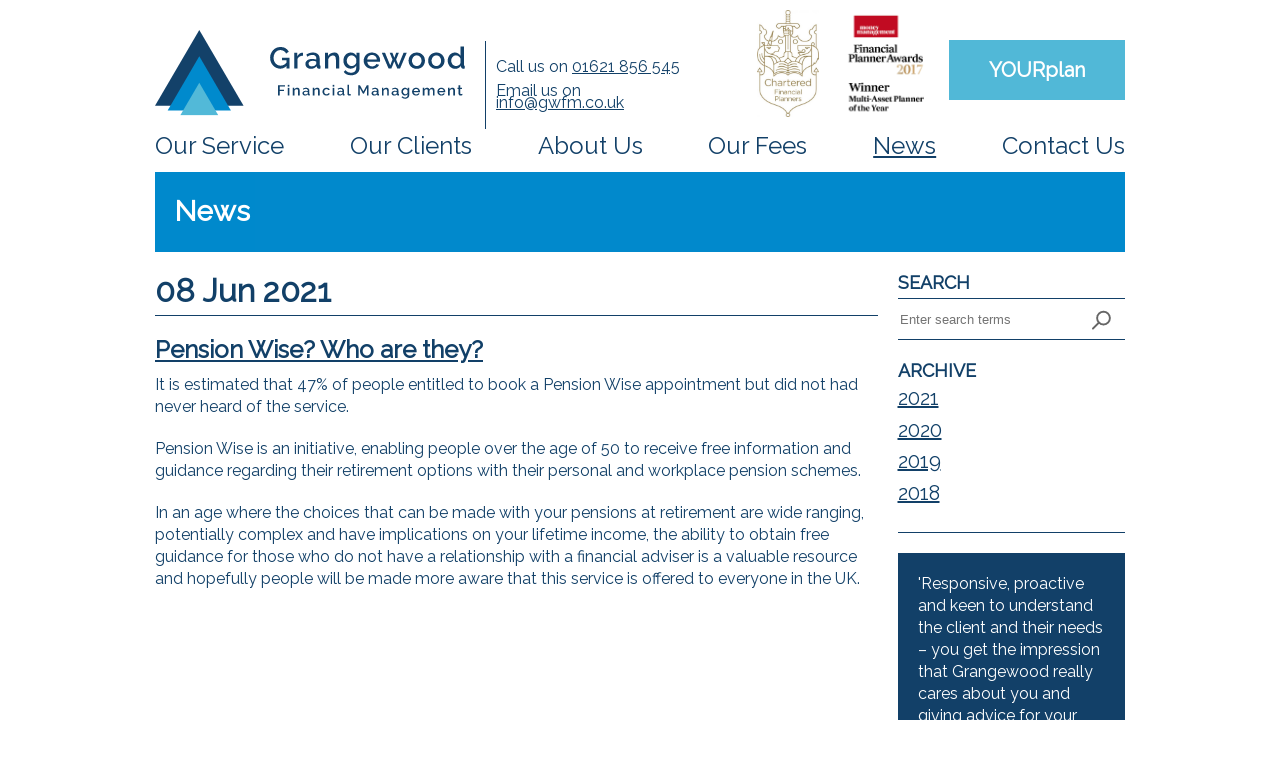

--- FILE ---
content_type: text/html; charset=UTF-8
request_url: https://gwfm.co.uk/news/pension-wise-who-are-they
body_size: 2272
content:
<!DOCTYPE html>
<html xmlns="http://www.w3.org/1999/xhtml" lang="en-GB">
<head>
	<meta charset="utf-8" />
	<title>Pension Wise? Who are they? / News / Grangewood Financial Management</title>
	<meta name="description" content="">
	<link rel="stylesheet" href="/grangewood.min.css?v=2.0.2" />
	<link href="https://fonts.googleapis.com/css?family=Raleway:400,70"0gm rel="stylesheet">
  <meta name="viewport" content="initial-scale=1,width=device-width">
  <link rel="stylesheet" href="https://cdnjs.cloudflare.com/ajax/libs/animate.css/3.7.0/animate.min.css">

	<script async src="https://www.googletagmanager.com/gtag/js?id=UA-17244384-1"></script>
	<script>
	  window.dataLayer = window.dataLayer || [];
	  function gtag(){dataLayer.push(arguments);}
	  gtag('js', new Date());

	  gtag('config', 'UA-17244384-1');
	</script>

</head>
<body>


<header id="gfm-header">
<div class="container">
<div class="row">

	<div class="col-md-4 col-sm-4 col-xs-9">
		<h1 id="gfm-header__mainlogo"><a href="/"><img src="/img/grangewood-financial-management.svg" alt="Grangewood Financial Management"></a></h1>
	</div>

	<div class="hidden-lg hidden-md hidden-sm col-xs-3">
		<a href="#" id="gfm-header__menubutton" onclick="toggleNav()">
			<span></span>
			<span></span>
			<span></span>
			<span></span>
			Menu
		</a>
	</div>

	<div class="col-md-3 col-sm-3 col-xs-7">
		<ul id="l-header__contactdetails">
			<li>Call <span class="hidden-sm hidden-xs">us on</span> <a href="tel:01621 856 545">01621 856 545</a></li>
			<li>Email <span class="hidden-sm hidden-xs">us on</span> <a href="mailto:info@gwfm.co.uk">info@gwfm.co.uk</a></li>
		</ul>
	</div>

	<div class="col-md-5 col-sm-5 col-xs-5">
		<a href="/our-services/yourplan" id="gfm-header__yourplanlink">YOURplan</a>
		<img src="/img/awards.png" alt="Financial Planner Awards 2017 - Winner (Multi-Asset Planner of the Year)" id="gfm-header__awardwinner" class="hidden-xs">
		<img src="/img/chartered-financial-planners-corporate-gold.jpeg" alt="Chartered Financial Planners" id="gfm-header__crest" class="hidden-xs">
	</div>

	<div class="col-xs-12">
		<nav id="gfm-mainnav">
			<a href="/our-services" class="">Our Service</a>
			<a href="/our-services/yourplan" class="hidden-lg hidden-md hidden-sm">YOURplan</a>
			<a href="/our-clients" class="">Our Clients</a>
			<a href="/about" class="">About Us</a>
			<a href="/our-fees" class="">Our Fees</a>
			<a href="/news" class="active">News</a>
			<a href="/contact" class="">Contact Us</a>
		</nav>
	</div>

</div>
</div>
</header>

<main id="main">

<div class="container">
<div class="row">

	<div class="col-xs-12">
		<h1 class="blockheading">News</h1>
	</div>

	<div class="col-sm-9 copy">
		<article>
			<h2>08 Jun 2021</h2>
			<h3><a href="https://gwfm.co.uk/news/pension-wise-who-are-they">Pension Wise? Who are they?</a></h3>
			<p>It is estimated that 47% of people entitled to book a Pension Wise appointment but did not had never heard of the service.</p>
			<p>Pension Wise is an initiative, enabling people over the age of 50 to receive free information and guidance regarding their retirement options with their personal and workplace pension schemes. </p>
<p>In an age where the choices that can be made with your pensions at retirement are wide ranging, potentially complex and have implications on your lifetime income, the ability to obtain free guidance for those who do not have a relationship with a financial adviser is a valuable resource and hopefully people will be made more aware that this service is offered to everyone in the UK. </p>
		</article>
	</div>

	<div class="col-sm-3">
		<aside id="gfm-sidebar">

	
		
		<section id="gfm-news__search">
			<h3>
			  			    Search
			  			</h3>
			<form method="post" accept-charset="UTF-8" action="https://gwfm.co.uk/news/search" id="gfm-news__searchform">
				<input type="hidden" name="CRAFT_CSRF_TOKEN" value="TrcvCgHAoiQsU2wbvZiTKH8MX2d5m---UZ-mdxPBnGbnXU97tVrRdjfEQntnl5trXWo-WNz0qnwQeT0BM87Cz2Hn005Wrd0TgjgqNYJv4SY=">
			    <input type="search" name="q" placeholder="Enter search terms" id="gfm-news__searchinput" value="">
			    <button id="gfm-news__searchformbutton" type="submit"><img src="/img/search.svg" alt="Search"></button>
			    <div class="clearfix"></div>
			</form>
		</section>

				<section id="gfm-news__archive">
			<h3>Archive</h3>
			<ul>
									<li><a href="/news/archive/2021">2021</a></li>
													<li><a href="/news/archive/2020">2020</a></li>
								<li><a href="/news/archive/2019">2019</a></li>
				<li><a href="/news/archive/2018">2018</a></li>
			</ul>
		</section>
		
	
		<blockquote class="gfm-testimonial delay-300">
	<p>&#039;Responsive, proactive and keen to understand the client and their needs – you get the impression that Grangewood really cares about you and giving advice for your individual circumstances. I&#039;ve been very pleased with their service.&#039;</p>
	<cite>- Helen, IT professional, Berkshire</cite>
</blockquote>

	<ul id="gfm-sidebar__contactdetails">
		<li>Call us on <a href="tel:01621 856 545">01621 856 545</a></li>
		<li>Email us on <a href="mailto:info@gwfm.co.uk">info@gwfm.co.uk</a></li>
	</ul>

	<img src="/img/chartered-financial-planners-corporate-gold.jpeg" alt="Chartered Financial Planners" id="gfm-sidebar__logo">

	<a href="/news" class="gfm-blocklink white">News</a>

</aside>	</div>

</div>
</div>

</main>

<footer id="gfm-footer">
<div class="container">
<div class="row">

	<hr>

	<div class="col-xs-12 hidden-lg hidden-md hidden-sm" id="gfm-footer__logos">
		<img src="/img/awards.png" alt="Financial Planner Awards 2017 - Winner (Multi-Asset Planner of the Year)" id="gfm-footer__awardwinner">
		<img src="/img/chartered-financial-planners-corporate-gold.jpeg" alt="Chartered Financial Planners" id="gfm-footer__crest">
		<hr>
	</div>

	<div class="col-lg-7 col-sm-6 col-xs-12">
		<ul id="gfm-footer__links">
										<li><a href="https://gwfm.co.uk/terms/privacy">Privacy</a></li>
						<li>Grangewood Financial Management Limited is authorised and regulated by the Financial Conduct Authority</li>
			<li>Company registered in England registered number 3361861</li>
			<li></li>
			<li>Details of the Financial Ombudsman Service are available at <a href="https://www.financial-ombudsman.org.uk" target="_blank">www.financial-ombudsman.org.uk</a></li>
			<li>Call us on <a href="tel:01621 856 545">01621 856 545</a></li>
			<li>Email us on <a href="mailto:info@gwfm.co.uk">info@gwfm.co.uk</a></li>
		</ul>
	</div>

	<div class="col-lg-3 col-sm-4 col-xs-9">
		<ul id="gfm-footer__address">
			<li>Grangewood Financial Management Ltd.</li>
			<li>Heybridge Business Centre</li>
			<li>110 The Causeway</li>
			<li>Heybridge</li>
			<li>Maldon</li>
			<li>Essex</li>
			<li>CM9 4ND</li>
		</ul>
	</div>

	<div class="col-sm-2 col-xs-3">
		<a href="https://www.linkedin.com/in/sarah-harragan-11a96a14" id="gfm-footer__linkedin" target="_blank"><img src="/img/linkedin.svg" alt="Linked In"></a>
		<a href="https://twitter.com/sarahharragan" id="gfm-footer__twitter" target="_blank"><img src="/img/twitter.svg" alt="Twitter"></a>
	</div>

</div>
</div>
</footer>

<script src="/grangewood.min.js?v=2.0.2"></script>

</body>
</html>

--- FILE ---
content_type: image/svg+xml
request_url: https://gwfm.co.uk/img/twitter.svg
body_size: 440
content:
<?xml version="1.0" encoding="utf-8"?>
<!-- Generator: Adobe Illustrator 16.0.3, SVG Export Plug-In . SVG Version: 6.00 Build 0)  -->
<!DOCTYPE svg PUBLIC "-//W3C//DTD SVG 1.1//EN" "http://www.w3.org/Graphics/SVG/1.1/DTD/svg11.dtd">
<svg version="1.1" id="Layer_1" xmlns="http://www.w3.org/2000/svg" xmlns:xlink="http://www.w3.org/1999/xlink" x="0px" y="0px"
	 width="79px" height="64px" viewBox="0 0 79 64" enable-background="new 0 0 79 64" xml:space="preserve">
<path fill="#1DA1F2" d="M24.629,63.645c29.552,0,45.714-24.483,45.714-45.714c0-0.695-0.015-1.388-0.047-2.077
	c3.137-2.268,5.864-5.097,8.016-8.318c-2.879,1.278-5.977,2.141-9.227,2.529c3.316-1.989,5.863-5.137,7.064-8.888
	c-3.104,1.84-6.542,3.179-10.201,3.899C63.016,1.954,58.841,0,54.22,0C45.347,0,38.15,7.195,38.15,16.065
	c0,1.262,0.142,2.487,0.417,3.664C25.215,19.058,13.374,12.664,5.45,2.943c-1.381,2.373-2.176,5.132-2.176,8.074
	c0,5.574,2.837,10.495,7.15,13.374c-2.636-0.081-5.112-0.805-7.277-2.01c-0.004,0.067-0.004,0.135-0.004,0.205
	c0,7.782,5.539,14.278,12.891,15.751c-1.35,0.367-2.77,0.565-4.235,0.565c-1.035,0-2.042-0.103-3.021-0.29
	c2.045,6.384,7.977,11.028,15.01,11.16c-5.5,4.309-12.428,6.877-19.955,6.877c-1.297,0-2.575-0.074-3.833-0.223
	C7.11,60.984,15.554,63.645,24.629,63.645"/>
</svg>


--- FILE ---
content_type: image/svg+xml
request_url: https://gwfm.co.uk/img/linkedin.svg
body_size: 163
content:
<svg version="1.1" id="Layer_1" xmlns="http://www.w3.org/2000/svg" xmlns:xlink="http://www.w3.org/1999/xlink" x="0px" y="0px"
	 width="64px" height="64px" viewBox="0 0 64 64" enable-background="new 0 0 64 64" xml:space="preserve">
<g>
	<path fill="#0076B2" d="M59.234,0H4.721C2.117,0,0,2.066,0,4.613v54.739c0,2.547,2.117,4.615,4.721,4.615h54.513
		c2.609,0,4.73-2.068,4.73-4.615V4.613C63.965,2.066,61.844,0,59.234,0z"/>
	<path fill="#FFFFFF" d="M9.48,23.98h9.491v30.528H9.48V23.98z M14.226,8.806c3.033,0,5.498,2.465,5.498,5.504
		c0,3.035-2.465,5.5-5.498,5.5c-3.041,0-5.499-2.465-5.499-5.5C8.727,11.271,11.185,8.806,14.226,8.806"/>
	<path fill="#FFFFFF" d="M24.922,23.98h9.1v4.174h0.131c1.266-2.401,4.361-4.93,8.977-4.93c9.607,0,11.381,6.32,11.381,14.539
		v16.744h-9.484V39.66c0-3.539-0.063-8.093-4.93-8.093c-4.938,0-5.691,3.858-5.691,7.839v15.102h-9.482V23.98z"/>
</g>
</svg>


--- FILE ---
content_type: image/svg+xml
request_url: https://gwfm.co.uk/img/grangewood-financial-management.svg
body_size: 7358
content:
<?xml version="1.0" encoding="utf-8"?>
<!-- Generator: Adobe Illustrator 16.0.3, SVG Export Plug-In . SVG Version: 6.00 Build 0)  -->
<!DOCTYPE svg PUBLIC "-//W3C//DTD SVG 1.1//EN" "http://www.w3.org/Graphics/SVG/1.1/DTD/svg11.dtd">
<svg version="1.1" id="Layer_1" xmlns="http://www.w3.org/2000/svg" xmlns:xlink="http://www.w3.org/1999/xlink" x="0px" y="0px"
	 width="362px" height="101px" viewBox="0 0 362 101" enable-background="new 0 0 362 101" xml:space="preserve">
<g>
	<g>
		<polygon fill="#134169" points="0,89.581 51.72,0 103.439,89.581 		"/>
		<polygon fill="#008ACD" points="14.777,95.136 51.72,31.149 88.663,95.136 		"/>
		<polygon fill="#52B9D8" points="29.554,100.69 51.72,62.298 73.886,100.69 		"/>
	</g>
	<g>
		<g>
			<path fill="#134169" d="M148.359,35.714h5.302v2.705c-1.067,1.281-2.188,2.218-3.363,2.811c-1.174,0.594-2.402,0.891-3.683,0.891
				c-1.163,0-2.242-0.244-3.238-0.73c-0.997-0.486-1.857-1.144-2.58-1.976c-0.724-0.829-1.293-1.802-1.708-2.918
				c-0.416-1.115-0.623-2.313-0.623-3.594c0-1.209,0.183-2.372,0.551-3.487c0.368-1.115,0.896-2.093,1.583-2.936
				c0.688-0.841,1.519-1.518,2.492-2.028c0.972-0.51,2.051-0.765,3.238-0.765c1.447,0,2.776,0.344,3.986,1.032
				c1.21,0.689,2.159,1.721,2.847,3.096l3.06-2.207c-0.831-1.66-2.063-2.994-3.701-4.003c-1.637-1.008-3.665-1.513-6.085-1.513
				c-1.732,0-3.333,0.339-4.804,1.014c-1.471,0.677-2.74,1.596-3.808,2.759c-1.067,1.163-1.904,2.515-2.509,4.056
				c-0.605,1.542-0.907,3.167-0.907,4.875s0.302,3.345,0.907,4.911c0.604,1.566,1.441,2.942,2.509,4.128
				c1.067,1.186,2.325,2.129,3.772,2.829c1.447,0.7,3.013,1.05,4.698,1.05c2.775,0,5.231-1.104,7.366-3.31v3.132h3.345V32.761
				h-8.647V35.714z"/>
			<path fill="#134169" d="M166.401,34.148c0.499-1.209,1.334-2.141,2.509-2.792c1.174-0.652,2.521-1.002,4.039-1.051v-3.522
				c-0.119-0.023-0.255-0.035-0.409-0.035c-0.154,0-0.35,0-0.587,0c-1.187,0.071-2.295,0.493-3.328,1.264
				c-1.032,0.771-1.868,1.797-2.509,3.077v-4.163h-3.63v18.611h3.915V34.148z"/>
			<path fill="#134169" d="M192.309,40.91v-6.726c0-2.443-0.712-4.318-2.136-5.622c-1.423-1.305-3.416-1.958-5.978-1.958
				c-2.587,0-5.078,0.808-7.474,2.421l1.209,2.49c1.02-0.688,2.011-1.216,2.972-1.583c0.961-0.368,1.94-0.551,2.936-0.551
				c1.471,0,2.598,0.385,3.381,1.156c0.783,0.771,1.174,1.845,1.174,3.221v1.281c-0.688-0.261-1.459-0.468-2.313-0.623
				c-0.854-0.154-1.721-0.231-2.598-0.231c-1.163,0-2.225,0.143-3.185,0.427c-0.961,0.285-1.792,0.689-2.492,1.21
				s-1.24,1.138-1.619,1.85c-0.38,0.712-0.569,1.507-0.569,2.384c0,0.831,0.16,1.602,0.48,2.313s0.759,1.329,1.316,1.85
				c0.558,0.522,1.222,0.932,1.993,1.229c0.771,0.295,1.607,0.444,2.509,0.444c1.4,0,2.711-0.29,3.933-0.872
				s2.247-1.417,3.078-2.509l0.106,1.175c0.095,0.594,0.35,1.08,0.766,1.458c0.414,0.38,1.002,0.57,1.762,0.57
				c0.26,0,0.527-0.012,0.801-0.036c0.271-0.024,0.599-0.072,0.979-0.143v-3.345C192.652,42.168,192.309,41.741,192.309,40.91z
				 M188.394,39.701c0,0.474-0.248,0.925-0.747,1.352c-0.476,0.617-1.134,1.098-1.976,1.441c-0.842,0.344-1.737,0.516-2.687,0.516
				c-1.067,0-1.945-0.313-2.633-0.942c-0.688-0.629-1.032-1.406-1.032-2.331c0-0.997,0.445-1.797,1.334-2.403
				c0.89-0.605,2.035-0.907,3.434-0.907c0.712,0,1.441,0.071,2.188,0.214c0.747,0.142,1.453,0.344,2.117,0.604V39.701z"/>
			<path fill="#134169" d="M215.155,45.537V34.184c0-1.02-0.084-1.987-0.25-2.9c-0.166-0.912-0.457-1.72-0.871-2.419
				c-0.416-0.7-0.979-1.251-1.69-1.654c-0.712-0.403-1.626-0.606-2.74-0.606c-1.638,0-3.132,0.362-4.483,1.085
				c-1.353,0.724-2.385,1.715-3.097,2.972v-3.736h-3.559v18.611h3.915V34.469c0.213-0.64,0.516-1.227,0.906-1.761
				c0.393-0.534,0.838-0.997,1.335-1.389c0.499-0.391,1.032-0.693,1.603-0.907c0.568-0.213,1.138-0.32,1.707-0.32
				c1.092,0,1.916,0.397,2.474,1.191c0.558,0.795,0.836,2.071,0.836,3.826v10.427H215.155z"/>
			<path fill="#134169" d="M238.819,45.003V26.925h-3.452v3.522c-0.735-1.138-1.667-2.064-2.793-2.776
				c-1.128-0.71-2.438-1.067-3.933-1.067c-1.281,0-2.449,0.256-3.505,0.765c-1.056,0.511-1.964,1.198-2.723,2.064
				c-0.76,0.866-1.353,1.886-1.779,3.061c-0.427,1.174-0.641,2.426-0.641,3.754c0,1.258,0.208,2.456,0.622,3.594
				c0.416,1.14,0.997,2.147,1.744,3.025c0.748,0.878,1.643,1.571,2.688,2.082c1.043,0.51,2.193,0.765,3.451,0.765
				c1.281,0,2.503-0.308,3.666-0.926c1.162-0.617,2.076-1.495,2.74-2.633v2.847c0,0.949-0.16,1.767-0.48,2.455
				c-0.32,0.688-0.754,1.258-1.299,1.708c-0.547,0.451-1.181,0.783-1.904,0.997s-1.489,0.32-2.295,0.32
				c-1.281,0-2.486-0.261-3.613-0.783c-1.126-0.522-2.045-1.281-2.757-2.278l-2.206,2.064c0.925,1.259,2.068,2.235,3.434,2.936
				c1.363,0.7,3.078,1.05,5.143,1.05c1.399,0,2.704-0.189,3.914-0.568c1.21-0.381,2.26-0.932,3.149-1.654
				c0.89-0.725,1.583-1.608,2.082-2.652C238.57,47.553,238.819,46.355,238.819,45.003z M234.905,38.846
				c-0.143,0.499-0.38,0.968-0.713,1.407c-0.332,0.438-0.729,0.831-1.191,1.174c-0.463,0.344-0.967,0.618-1.512,0.818
				c-0.547,0.202-1.116,0.303-1.709,0.303c-0.83,0-1.596-0.166-2.295-0.499c-0.701-0.332-1.312-0.777-1.833-1.335
				c-0.522-0.557-0.931-1.209-1.228-1.957s-0.445-1.548-0.445-2.402c0-0.806,0.131-1.589,0.392-2.349s0.629-1.442,1.103-2.046
				c0.475-0.604,1.051-1.091,1.727-1.459c0.676-0.368,1.441-0.551,2.295-0.551c0.546,0,1.092,0.102,1.638,0.302
				c0.546,0.203,1.062,0.48,1.548,0.836c0.486,0.356,0.92,0.777,1.299,1.263c0.379,0.487,0.688,1.027,0.926,1.62V38.846z"/>
			<path fill="#134169" d="M260.349,29.469c-0.83-0.866-1.832-1.559-3.007-2.082c-1.175-0.521-2.485-0.783-3.933-0.783
				c-1.471,0-2.799,0.256-3.986,0.765c-1.186,0.511-2.199,1.21-3.042,2.1c-0.842,0.891-1.494,1.922-1.957,3.096
				c-0.462,1.175-0.694,2.414-0.694,3.719c0,1.305,0.232,2.539,0.694,3.702c0.463,1.163,1.115,2.183,1.957,3.06
				c0.843,0.878,1.856,1.572,3.042,2.082c1.188,0.51,2.504,0.765,3.951,0.765c1.969,0,3.695-0.444,5.178-1.334
				c1.482-0.889,2.545-2.034,3.186-3.434l-3.346-0.961c-0.189,0.427-0.451,0.819-0.783,1.175s-0.711,0.658-1.139,0.907
				c-0.428,0.249-0.896,0.439-1.405,0.57c-0.511,0.131-1.026,0.195-1.548,0.195c-0.713,0-1.395-0.13-2.047-0.391
				s-1.233-0.634-1.743-1.122c-0.511-0.485-0.925-1.061-1.246-1.726c-0.319-0.664-0.516-1.412-0.587-2.242h14.91
				c0.023-0.165,0.048-0.373,0.072-0.623c0.023-0.249,0.035-0.516,0.035-0.8c0-1.258-0.22-2.462-0.658-3.612
				C261.813,31.344,261.179,30.336,260.349,29.469z M247.786,34.825c0.071-0.783,0.262-1.506,0.57-2.17s0.711-1.228,1.21-1.691
				c0.497-0.463,1.073-0.824,1.726-1.085c0.652-0.261,1.346-0.392,2.082-0.392c0.734,0,1.436,0.13,2.1,0.392
				c0.664,0.262,1.246,0.623,1.743,1.085c0.499,0.463,0.907,1.026,1.229,1.691c0.319,0.665,0.516,1.387,0.587,2.17H247.786z"/>
			<polygon fill="#134169" points="290.241,26.925 284.263,41.765 281.559,34.861 284.761,26.961 281.559,26.961 279.458,32.796 
				277.323,26.961 274.12,26.961 277.359,34.861 274.655,41.765 268.641,26.925 264.904,26.925 272.769,45.537 276.007,45.537 
				279.458,36.889 282.911,45.537 286.149,45.537 293.979,26.925 			"/>
			<path fill="#134169" d="M315.259,36.248c0-1.281-0.226-2.508-0.676-3.683c-0.451-1.174-1.098-2.2-1.939-3.078
				c-0.843-0.877-1.851-1.577-3.025-2.1c-1.174-0.521-2.485-0.783-3.933-0.783s-2.757,0.262-3.933,0.783
				c-1.174,0.522-2.183,1.222-3.023,2.1c-0.844,0.878-1.49,1.904-1.939,3.078c-0.452,1.175-0.677,2.402-0.677,3.683
				s0.225,2.509,0.677,3.683c0.449,1.175,1.09,2.201,1.921,3.079c0.83,0.878,1.833,1.578,3.007,2.099
				c1.175,0.522,2.497,0.783,3.968,0.783c1.447,0,2.759-0.261,3.933-0.783c1.175-0.521,2.183-1.221,3.025-2.099
				c0.842-0.877,1.488-1.904,1.939-3.079C315.033,38.757,315.259,37.529,315.259,36.248z M310.811,38.74
				c-0.285,0.76-0.677,1.423-1.175,1.993c-0.498,0.569-1.086,1.013-1.762,1.334c-0.676,0.32-1.405,0.48-2.188,0.48
				c-0.782,0-1.512-0.161-2.188-0.48c-0.676-0.321-1.263-0.76-1.762-1.317c-0.498-0.558-0.889-1.216-1.174-1.976
				c-0.285-0.758-0.427-1.589-0.427-2.491c0-0.877,0.147-1.702,0.444-2.473c0.297-0.771,0.693-1.442,1.192-2.011
				c0.498-0.569,1.085-1.02,1.762-1.352c0.676-0.332,1.394-0.498,2.152-0.498c0.783,0,1.513,0.16,2.188,0.48
				c0.676,0.32,1.264,0.765,1.762,1.334c0.498,0.569,0.89,1.24,1.175,2.011c0.284,0.771,0.427,1.596,0.427,2.473
				C311.237,37.15,311.095,37.98,310.811,38.74z"/>
			<path fill="#134169" d="M335.489,43.01c0.842-0.877,1.488-1.904,1.939-3.079c0.451-1.174,0.677-2.402,0.677-3.683
				s-0.226-2.508-0.677-3.683c-0.451-1.174-1.098-2.2-1.939-3.078c-0.842-0.877-1.85-1.577-3.024-2.1
				c-1.175-0.521-2.485-0.783-3.933-0.783s-2.758,0.262-3.933,0.783c-1.174,0.522-2.183,1.222-3.024,2.1
				c-0.843,0.878-1.489,1.904-1.939,3.078c-0.451,1.175-0.676,2.402-0.676,3.683s0.225,2.509,0.676,3.683
				c0.45,1.175,1.091,2.201,1.922,3.079c0.83,0.878,1.832,1.578,3.007,2.099c1.175,0.522,2.497,0.783,3.968,0.783
				c1.447,0,2.758-0.261,3.933-0.783C333.64,44.587,334.647,43.888,335.489,43.01z M328.532,42.548c-0.783,0-1.512-0.161-2.189-0.48
				c-0.676-0.321-1.262-0.76-1.761-1.317c-0.498-0.558-0.89-1.216-1.175-1.976c-0.284-0.758-0.426-1.589-0.426-2.491
				c0-0.877,0.147-1.702,0.444-2.473c0.296-0.771,0.693-1.442,1.192-2.011c0.498-0.569,1.085-1.02,1.762-1.352
				c0.676-0.332,1.393-0.498,2.152-0.498c0.783,0,1.513,0.16,2.188,0.48c0.677,0.32,1.264,0.765,1.762,1.334
				c0.498,0.569,0.89,1.24,1.175,2.011c0.284,0.771,0.427,1.596,0.427,2.473c0,0.902-0.143,1.732-0.427,2.492
				c-0.285,0.76-0.677,1.423-1.175,1.993c-0.498,0.569-1.085,1.013-1.762,1.334C330.045,42.387,329.315,42.548,328.532,42.548z"/>
			<path fill="#134169" d="M360.933,41.871c-0.154-0.189-0.23-0.51-0.23-0.961V19.558h-3.915v10.89
				c-0.641-1.115-1.53-2.034-2.669-2.758c-1.139-0.723-2.455-1.085-3.95-1.085c-1.21,0-2.319,0.256-3.327,0.765
				c-1.009,0.511-1.887,1.205-2.634,2.082c-0.747,0.878-1.329,1.893-1.743,3.043c-0.416,1.15-0.623,2.378-0.623,3.683
				c0,1.352,0.219,2.616,0.658,3.791c0.438,1.174,1.05,2.2,1.833,3.077c0.782,0.878,1.708,1.572,2.775,2.082
				c1.067,0.51,2.229,0.765,3.487,0.765c1.447,0,2.764-0.333,3.951-0.996c1.186-0.665,2.122-1.578,2.811-2.741l0.071,1.388
				c0.048,0.641,0.32,1.163,0.818,1.565c0.499,0.404,1.14,0.606,1.922,0.606c0.165,0,0.374-0.012,0.623-0.036
				c0.249-0.024,0.575-0.072,0.979-0.143v-3.345C361.366,42.168,361.087,42.062,360.933,41.871z M356.787,38.846
				c-0.142,0.523-0.386,1.009-0.729,1.459s-0.754,0.843-1.228,1.174c-0.476,0.333-0.997,0.594-1.565,0.783
				c-0.57,0.19-1.139,0.286-1.709,0.286c-0.782,0-1.512-0.166-2.188-0.499c-0.676-0.332-1.275-0.783-1.797-1.353
				c-0.522-0.569-0.931-1.232-1.228-1.992s-0.445-1.566-0.445-2.42c0-0.806,0.137-1.589,0.409-2.349
				c0.272-0.758,0.646-1.435,1.122-2.027c0.474-0.594,1.037-1.067,1.689-1.424c0.652-0.355,1.37-0.534,2.152-0.534
				c0.57,0,1.133,0.095,1.691,0.284c0.557,0.19,1.085,0.463,1.584,0.818c0.497,0.357,0.942,0.783,1.334,1.281
				c0.392,0.499,0.693,1.044,0.907,1.638V38.846z"/>
			<polygon fill="#134169" points="143.621,77.309 145.541,77.309 145.541,72.062 150.72,72.062 150.72,70.466 145.541,70.466 
				145.541,66.831 151.732,66.831 151.732,65.134 143.621,65.134 			"/>
			<rect x="155.024" y="64.791" fill="#134169" width="1.886" height="2.074"/>
			<rect x="155.024" y="68.341" fill="#134169" width="1.886" height="8.968"/>
			<path fill="#134169" d="M168.391,69.274c-0.2-0.336-0.472-0.602-0.814-0.797c-0.343-0.193-0.783-0.291-1.32-0.291
				c-0.789,0-1.509,0.174-2.161,0.522s-1.148,0.826-1.492,1.432v-1.8h-1.715v8.968h1.886v-5.333
				c0.103-0.309,0.249-0.592,0.438-0.848c0.188-0.258,0.402-0.48,0.643-0.67s0.498-0.334,0.772-0.438
				c0.274-0.103,0.549-0.154,0.823-0.154c0.526,0,0.923,0.191,1.192,0.574c0.269,0.384,0.403,0.998,0.403,1.844v5.024h1.886v-5.47
				c0-0.492-0.04-0.957-0.12-1.398C168.731,70.001,168.591,69.612,168.391,69.274z"/>
			<path fill="#134169" d="M180.23,75.079v-3.24c0-1.178-0.343-2.081-1.028-2.71c-0.687-0.628-1.646-0.942-2.881-0.942
				c-1.247,0-2.447,0.389-3.602,1.166l0.583,1.2c0.492-0.332,0.969-0.586,1.432-0.763c0.463-0.178,0.935-0.266,1.415-0.266
				c0.709,0,1.252,0.186,1.63,0.557c0.377,0.372,0.565,0.889,0.565,1.551v0.619c-0.332-0.127-0.703-0.227-1.114-0.301
				c-0.412-0.074-0.83-0.111-1.252-0.111c-0.561,0-1.072,0.068-1.535,0.205c-0.462,0.138-0.863,0.332-1.2,0.584
				c-0.337,0.252-0.598,0.548-0.78,0.892c-0.183,0.342-0.274,0.726-0.274,1.147c0,0.401,0.078,0.772,0.231,1.115
				c0.154,0.344,0.366,0.641,0.635,0.893c0.269,0.25,0.588,0.447,0.96,0.591c0.371,0.143,0.774,0.215,1.208,0.215
				c0.674,0,1.306-0.141,1.895-0.421c0.589-0.279,1.083-0.682,1.483-1.208l0.052,0.565c0.045,0.286,0.169,0.521,0.369,0.703
				c0.2,0.184,0.483,0.273,0.849,0.273c0.126,0,0.254-0.006,0.386-0.016c0.131-0.012,0.288-0.035,0.472-0.069v-1.612
				C180.396,75.685,180.23,75.479,180.23,75.079z M178.345,74.496c0,0.229-0.12,0.446-0.36,0.652
				c-0.229,0.296-0.546,0.528-0.952,0.694s-0.837,0.249-1.294,0.249c-0.515,0-0.938-0.151-1.269-0.455
				c-0.332-0.302-0.498-0.677-0.498-1.123c0-0.48,0.214-0.866,0.644-1.157c0.429-0.293,0.98-0.438,1.654-0.438
				c0.343,0,0.695,0.035,1.055,0.104s0.7,0.164,1.021,0.291V74.496z"/>
			<path fill="#134169" d="M191.729,69.274c-0.2-0.336-0.472-0.602-0.815-0.797c-0.343-0.193-0.783-0.291-1.32-0.291
				c-0.789,0-1.509,0.174-2.16,0.522s-1.148,0.826-1.492,1.432v-1.8h-1.715v8.968h1.887v-5.333c0.104-0.309,0.248-0.592,0.438-0.848
				c0.188-0.258,0.402-0.48,0.643-0.67s0.498-0.334,0.771-0.438c0.274-0.103,0.549-0.154,0.823-0.154
				c0.526,0,0.923,0.191,1.192,0.574c0.269,0.384,0.402,0.998,0.402,1.844v5.024h1.887v-5.47c0-0.492-0.041-0.957-0.12-1.398
				C192.068,70.001,191.929,69.612,191.729,69.274z"/>
			<path fill="#134169" d="M202.034,75.114c-0.144,0.148-0.31,0.279-0.498,0.395c-0.188,0.113-0.396,0.202-0.626,0.266
				c-0.229,0.063-0.457,0.094-0.686,0.094c-0.366,0-0.712-0.076-1.038-0.231c-0.325-0.154-0.611-0.369-0.857-0.644
				c-0.245-0.273-0.439-0.597-0.582-0.968c-0.144-0.372-0.215-0.775-0.215-1.21c0-0.445,0.068-0.851,0.205-1.217
				c0.138-0.366,0.326-0.683,0.566-0.951s0.523-0.479,0.849-0.627c0.326-0.148,0.678-0.223,1.055-0.223
				c0.446,0,0.852,0.105,1.218,0.317s0.657,0.507,0.875,0.883l1.834-0.583c-0.332-0.674-0.832-1.215-1.5-1.619
				c-0.668-0.407-1.466-0.609-2.393-0.609c-0.709,0-1.349,0.123-1.92,0.369c-0.572,0.245-1.061,0.58-1.467,1.002
				c-0.406,0.424-0.717,0.916-0.934,1.475c-0.218,0.561-0.326,1.154-0.326,1.783c0,0.63,0.111,1.225,0.334,1.783
				c0.224,0.561,0.537,1.056,0.943,1.484c0.406,0.428,0.895,0.768,1.466,1.02c0.572,0.252,1.206,0.378,1.903,0.378
				c0.949,0,1.771-0.215,2.47-0.644c0.697-0.429,1.194-0.98,1.491-1.654l-1.852-0.549C202.282,74.805,202.177,74.966,202.034,75.114
				z"/>
			<rect x="207.478" y="68.341" fill="#134169" width="1.887" height="8.968"/>
			<rect x="207.478" y="64.791" fill="#134169" width="1.887" height="2.074"/>
			<path fill="#134169" d="M220.732,75.079v-3.24c0-1.178-0.343-2.081-1.028-2.71c-0.687-0.628-1.646-0.942-2.881-0.942
				c-1.246,0-2.447,0.389-3.602,1.166l0.584,1.2c0.491-0.332,0.969-0.586,1.432-0.763c0.463-0.178,0.934-0.266,1.414-0.266
				c0.709,0,1.252,0.186,1.629,0.557c0.378,0.372,0.566,0.889,0.566,1.551v0.619c-0.332-0.127-0.703-0.227-1.114-0.301
				c-0.412-0.074-0.829-0.111-1.252-0.111c-0.561,0-1.072,0.068-1.535,0.205c-0.463,0.138-0.862,0.332-1.2,0.584
				c-0.337,0.252-0.598,0.548-0.78,0.892c-0.183,0.342-0.274,0.726-0.274,1.147c0,0.401,0.078,0.772,0.231,1.115
				c0.154,0.344,0.366,0.641,0.635,0.893c0.269,0.25,0.589,0.447,0.96,0.591c0.371,0.143,0.774,0.215,1.209,0.215
				c0.674,0,1.307-0.141,1.895-0.421c0.589-0.279,1.083-0.682,1.483-1.208l0.052,0.565c0.045,0.286,0.169,0.521,0.369,0.703
				c0.199,0.184,0.482,0.273,0.848,0.273c0.127,0,0.255-0.006,0.387-0.016c0.131-0.012,0.288-0.035,0.472-0.069v-1.612
				C220.897,75.685,220.732,75.479,220.732,75.079z M218.847,74.496c0,0.229-0.12,0.446-0.36,0.652
				c-0.229,0.296-0.546,0.528-0.952,0.694c-0.405,0.166-0.837,0.249-1.294,0.249c-0.515,0-0.938-0.151-1.269-0.455
				c-0.332-0.302-0.498-0.677-0.498-1.123c0-0.48,0.215-0.866,0.644-1.157c0.429-0.293,0.979-0.438,1.654-0.438
				c0.343,0,0.694,0.035,1.055,0.104s0.7,0.164,1.021,0.291V74.496z"/>
			<path fill="#134169" d="M228.046,75.714c-0.166,0.045-0.312,0.068-0.438,0.068c-0.309,0-0.549-0.094-0.721-0.283
				c-0.17-0.188-0.256-0.448-0.256-0.779v-9.929h-1.887v10.614c0,0.652,0.18,1.154,0.541,1.51c0.359,0.354,0.865,0.531,1.518,0.531
				c0.296,0,0.633-0.038,1.011-0.112c0.377-0.074,0.703-0.174,0.978-0.3l-0.274-1.475C228.369,75.616,228.212,75.669,228.046,75.714
				z"/>
			<polygon fill="#134169" points="243.351,72.575 239.32,65.134 237.263,65.134 237.263,77.309 239.183,77.309 239.183,68.546 
				242.819,75.183 243.882,75.183 247.5,68.546 247.5,77.309 249.438,77.309 249.438,65.134 247.38,65.134 			"/>
			<path fill="#134169" d="M260.961,75.079v-3.24c0-1.178-0.343-2.081-1.028-2.71c-0.687-0.628-1.646-0.942-2.881-0.942
				c-1.246,0-2.447,0.389-3.602,1.166l0.583,1.2c0.491-0.332,0.97-0.586,1.433-0.763c0.463-0.178,0.934-0.266,1.414-0.266
				c0.709,0,1.252,0.186,1.629,0.557c0.377,0.372,0.566,0.889,0.566,1.551v0.619c-0.332-0.127-0.703-0.227-1.115-0.301
				c-0.411-0.074-0.828-0.111-1.251-0.111c-0.561,0-1.072,0.068-1.535,0.205c-0.463,0.138-0.863,0.332-1.2,0.584
				c-0.338,0.252-0.598,0.548-0.78,0.892c-0.183,0.342-0.274,0.726-0.274,1.147c0,0.401,0.078,0.772,0.231,1.115
				c0.154,0.344,0.366,0.641,0.634,0.893c0.27,0.25,0.59,0.447,0.961,0.591c0.371,0.143,0.774,0.215,1.209,0.215
				c0.674,0,1.307-0.141,1.895-0.421c0.589-0.279,1.083-0.682,1.483-1.208l0.052,0.565c0.045,0.286,0.168,0.521,0.369,0.703
				c0.199,0.184,0.482,0.273,0.848,0.273c0.126,0,0.254-0.006,0.387-0.016c0.131-0.012,0.288-0.035,0.472-0.069v-1.612
				C261.126,75.685,260.961,75.479,260.961,75.079z M259.075,74.496c0,0.229-0.12,0.446-0.36,0.652
				c-0.229,0.296-0.546,0.528-0.952,0.694s-0.837,0.249-1.294,0.249c-0.515,0-0.938-0.151-1.27-0.455
				c-0.331-0.302-0.497-0.677-0.497-1.123c0-0.48,0.215-0.866,0.644-1.157c0.429-0.293,0.979-0.438,1.654-0.438
				c0.343,0,0.694,0.035,1.055,0.104s0.7,0.164,1.021,0.291V74.496z"/>
			<path fill="#134169" d="M272.459,69.274c-0.2-0.336-0.472-0.602-0.814-0.797c-0.343-0.193-0.783-0.291-1.32-0.291
				c-0.789,0-1.509,0.174-2.161,0.522c-0.65,0.349-1.148,0.826-1.492,1.432v-1.8h-1.714v8.968h1.886v-5.333
				c0.104-0.309,0.249-0.592,0.438-0.848c0.188-0.258,0.402-0.48,0.643-0.67s0.498-0.334,0.772-0.438
				c0.274-0.103,0.549-0.154,0.823-0.154c0.525,0,0.922,0.191,1.191,0.574c0.269,0.384,0.403,0.998,0.403,1.844v5.024h1.886v-5.47
				c0-0.492-0.04-0.957-0.119-1.398C272.799,70.001,272.659,69.612,272.459,69.274z"/>
			<path fill="#134169" d="M284.299,75.079v-3.24c0-1.178-0.343-2.081-1.028-2.71c-0.687-0.628-1.646-0.942-2.881-0.942
				c-1.246,0-2.447,0.389-3.602,1.166l0.584,1.2c0.491-0.332,0.969-0.586,1.432-0.763c0.463-0.178,0.934-0.266,1.414-0.266
				c0.709,0,1.252,0.186,1.629,0.557c0.378,0.372,0.566,0.889,0.566,1.551v0.619c-0.332-0.127-0.703-0.227-1.114-0.301
				c-0.412-0.074-0.829-0.111-1.252-0.111c-0.561,0-1.072,0.068-1.534,0.205c-0.464,0.138-0.863,0.332-1.201,0.584
				c-0.337,0.252-0.598,0.548-0.78,0.892c-0.183,0.342-0.274,0.726-0.274,1.147c0,0.401,0.078,0.772,0.231,1.115
				c0.154,0.344,0.366,0.641,0.635,0.893c0.269,0.25,0.589,0.447,0.96,0.591c0.371,0.143,0.774,0.215,1.209,0.215
				c0.674,0,1.307-0.141,1.895-0.421c0.589-0.279,1.083-0.682,1.483-1.208l0.052,0.565c0.045,0.286,0.169,0.521,0.369,0.703
				c0.199,0.184,0.482,0.273,0.848,0.273c0.127,0,0.255-0.006,0.387-0.016c0.131-0.012,0.288-0.035,0.472-0.069v-1.612
				C284.464,75.685,284.299,75.479,284.299,75.079z M282.413,74.496c0,0.229-0.12,0.446-0.36,0.652
				c-0.229,0.296-0.546,0.528-0.952,0.694c-0.405,0.166-0.837,0.249-1.294,0.249c-0.515,0-0.938-0.151-1.27-0.455
				c-0.331-0.302-0.497-0.677-0.497-1.123c0-0.48,0.215-0.866,0.644-1.157c0.429-0.293,0.979-0.438,1.654-0.438
				c0.343,0,0.694,0.035,1.055,0.104s0.7,0.164,1.021,0.291V74.496z"/>
			<path fill="#134169" d="M295.153,70.038c-0.354-0.549-0.803-0.994-1.346-1.338c-0.543-0.342-1.175-0.514-1.895-0.514
				c-0.618,0-1.182,0.123-1.689,0.369c-0.51,0.245-0.946,0.576-1.313,0.994c-0.365,0.417-0.651,0.908-0.857,1.475
				c-0.205,0.566-0.309,1.168-0.309,1.809c0,0.606,0.101,1.184,0.301,1.731c0.199,0.55,0.48,1.036,0.84,1.458
				c0.36,0.424,0.791,0.758,1.295,1.003c0.503,0.247,1.057,0.368,1.663,0.368c0.618,0,1.206-0.148,1.767-0.445
				c0.56-0.297,1-0.721,1.32-1.269v1.372c0,0.457-0.078,0.852-0.231,1.183c-0.154,0.332-0.363,0.606-0.626,0.823
				c-0.264,0.217-0.568,0.377-0.918,0.48c-0.349,0.103-0.717,0.154-1.105,0.154c-0.617,0-1.197-0.126-1.74-0.377
				c-0.543-0.252-0.986-0.618-1.329-1.098l-1.063,0.994c0.446,0.605,0.998,1.078,1.654,1.414c0.657,0.338,1.483,0.506,2.479,0.506
				c0.674,0,1.303-0.092,1.886-0.273c0.583-0.184,1.089-0.449,1.518-0.798s0.764-0.774,1.003-1.276
				c0.24-0.504,0.36-1.081,0.36-1.732v-8.711h-1.663V70.038z M294.931,74.085c-0.068,0.24-0.184,0.467-0.344,0.677
				c-0.16,0.213-0.352,0.401-0.574,0.565c-0.223,0.166-0.466,0.299-0.729,0.396c-0.264,0.097-0.537,0.146-0.822,0.146
				c-0.4,0-0.77-0.08-1.107-0.24c-0.337-0.16-0.631-0.375-0.883-0.643c-0.251-0.27-0.448-0.584-0.592-0.943
				c-0.143-0.359-0.214-0.746-0.214-1.157c0-0.389,0.063-0.767,0.188-1.132c0.125-0.366,0.303-0.694,0.531-0.986
				c0.229-0.291,0.506-0.525,0.832-0.703c0.326-0.176,0.695-0.266,1.106-0.266c0.263,0,0.525,0.049,0.788,0.146
				c0.264,0.097,0.512,0.23,0.746,0.402s0.443,0.375,0.626,0.609c0.183,0.233,0.331,0.494,0.446,0.779V74.085z"/>
			<path fill="#134169" d="M308.22,69.565c-0.4-0.416-0.883-0.75-1.449-1.002c-0.565-0.251-1.197-0.377-1.895-0.377
				c-0.709,0-1.349,0.123-1.92,0.369c-0.572,0.245-1.061,0.582-1.467,1.01c-0.406,0.43-0.72,0.928-0.943,1.493
				c-0.223,0.565-0.334,1.163-0.334,1.792s0.111,1.224,0.334,1.783c0.224,0.56,0.537,1.051,0.943,1.475
				c0.406,0.423,0.895,0.758,1.467,1.004c0.571,0.245,1.205,0.368,1.903,0.368c0.948,0,1.78-0.215,2.495-0.644
				c0.714-0.429,1.227-0.98,1.534-1.654l-1.611-0.463c-0.093,0.206-0.218,0.395-0.378,0.566c-0.16,0.171-0.343,0.316-0.549,0.437
				c-0.205,0.12-0.432,0.212-0.677,0.274c-0.246,0.063-0.495,0.095-0.746,0.095c-0.343,0-0.671-0.063-0.986-0.189
				c-0.314-0.125-0.595-0.306-0.84-0.54c-0.246-0.234-0.446-0.511-0.601-0.832c-0.154-0.32-0.248-0.68-0.282-1.08h7.185
				c0.012-0.079,0.022-0.18,0.034-0.3s0.017-0.249,0.017-0.386c0-0.606-0.105-1.187-0.316-1.74
				C308.926,70.47,308.62,69.983,308.22,69.565z M302.167,72.147c0.035-0.378,0.126-0.727,0.274-1.047s0.343-0.592,0.583-0.813
				c0.24-0.224,0.518-0.397,0.832-0.524c0.314-0.125,0.648-0.188,1.003-0.188s0.691,0.063,1.011,0.188
				c0.32,0.127,0.601,0.301,0.841,0.524c0.241,0.222,0.438,0.493,0.592,0.813s0.249,0.669,0.282,1.047H302.167z"/>
			<path fill="#134169" d="M325.882,69.284c-0.205-0.332-0.482-0.598-0.832-0.798c-0.349-0.2-0.785-0.3-1.312-0.3
				c-0.731,0-1.383,0.174-1.954,0.522c-0.572,0.349-1.047,0.854-1.424,1.519c-0.104-0.584-0.369-1.07-0.797-1.459
				c-0.429-0.389-1.016-0.582-1.758-0.582c-0.744,0-1.403,0.168-1.98,0.506c-0.578,0.336-1.043,0.819-1.398,1.448v-1.8h-1.715v8.968
				h1.887v-5.333c0.194-0.629,0.515-1.137,0.961-1.525c0.445-0.389,0.937-0.584,1.475-0.584c0.514,0,0.908,0.191,1.184,0.574
				c0.273,0.384,0.41,0.998,0.41,1.844v5.024h1.887v-5.315c0.194-0.629,0.512-1.141,0.952-1.535
				c0.439-0.395,0.929-0.592,1.466-0.592c0.525,0,0.926,0.195,1.201,0.584c0.273,0.389,0.41,1,0.41,1.834v5.024h1.887v-5.47
				c0-0.492-0.04-0.957-0.12-1.398C326.23,70.001,326.088,69.614,325.882,69.284z"/>
			<path fill="#134169" d="M337.747,69.565c-0.4-0.416-0.883-0.75-1.449-1.002c-0.565-0.251-1.197-0.377-1.895-0.377
				c-0.708,0-1.348,0.123-1.92,0.369c-0.572,0.245-1.061,0.582-1.467,1.01c-0.405,0.43-0.719,0.928-0.942,1.493
				s-0.335,1.163-0.335,1.792s0.111,1.224,0.335,1.783s0.537,1.051,0.942,1.475c0.406,0.423,0.895,0.758,1.467,1.004
				c0.572,0.245,1.205,0.368,1.903,0.368c0.949,0,1.78-0.215,2.495-0.644c0.714-0.429,1.227-0.98,1.535-1.654l-1.612-0.463
				c-0.092,0.206-0.218,0.395-0.377,0.566c-0.161,0.171-0.344,0.316-0.549,0.437c-0.206,0.12-0.432,0.212-0.678,0.274
				s-0.495,0.095-0.746,0.095c-0.343,0-0.671-0.063-0.985-0.189c-0.314-0.125-0.596-0.306-0.84-0.54
				c-0.247-0.234-0.447-0.511-0.601-0.832c-0.155-0.32-0.249-0.68-0.283-1.08h7.185c0.012-0.079,0.022-0.18,0.034-0.3
				s0.018-0.249,0.018-0.386c0-0.606-0.106-1.187-0.317-1.74C338.453,70.47,338.147,69.983,337.747,69.565z M331.694,72.147
				c0.035-0.378,0.126-0.727,0.274-1.047s0.343-0.592,0.583-0.813c0.24-0.224,0.518-0.397,0.832-0.524
				c0.314-0.125,0.648-0.188,1.003-0.188s0.691,0.063,1.012,0.188c0.319,0.127,0.601,0.301,0.841,0.524
				c0.24,0.222,0.437,0.493,0.591,0.813s0.249,0.669,0.283,1.047H331.694z"/>
			<path fill="#134169" d="M349.743,69.274c-0.201-0.336-0.473-0.602-0.814-0.797c-0.344-0.193-0.783-0.291-1.32-0.291
				c-0.789,0-1.51,0.174-2.161,0.522s-1.148,0.826-1.492,1.432v-1.8h-1.714v8.968h1.886v-5.333c0.103-0.309,0.249-0.592,0.438-0.848
				c0.188-0.258,0.402-0.48,0.643-0.67s0.497-0.334,0.772-0.438c0.273-0.103,0.549-0.154,0.822-0.154
				c0.525,0,0.923,0.191,1.191,0.574c0.27,0.384,0.404,0.998,0.404,1.844v5.024h1.885v-5.47c0-0.492-0.039-0.957-0.119-1.398
				C350.083,70.001,349.942,69.612,349.743,69.274z"/>
			<path fill="#134169" d="M358.171,75.577c-0.24,0.092-0.492,0.137-0.756,0.137c-0.262,0-0.482-0.07-0.659-0.215
				c-0.177-0.143-0.277-0.374-0.3-0.694v-5.007h1.955v-1.457h-1.955v-2.949h-1.887v2.949h-1.184v1.457h1.184v5.607
				c0,0.366,0.057,0.678,0.172,0.935c0.113,0.257,0.271,0.466,0.472,0.626s0.431,0.279,0.694,0.359
				c0.263,0.081,0.543,0.121,0.84,0.121c0.48,0,0.932-0.072,1.354-0.215s0.755-0.271,0.995-0.386l-0.395-1.491
				C358.588,75.411,358.411,75.485,358.171,75.577z"/>
		</g>
	</g>
</g>
</svg>


--- FILE ---
content_type: image/svg+xml
request_url: https://gwfm.co.uk/img/search.svg
body_size: -81
content:
<svg xmlns="http://www.w3.org/2000/svg" version="1.1" x="0" y="0" width="30" height="30" viewBox="0 0 30 30" enable-background="new 0 0 30 30" xml:space="preserve"><line fill="none" stroke="#666666" stroke-width="1.9" stroke-linecap="round" x1="11.9" y1="-235.4" x2="5.9" y2="-229.4"/><circle fill="none" stroke="#666666" stroke-width="1.9" cx="16.5" cy="-239.9" r="6.4"/><line fill="none" stroke="#666666" stroke-width="1.9" stroke-linecap="round" x1="11.9" y1="17.6" x2="5.9" y2="23.6"/><circle fill="none" stroke="#666666" stroke-width="1.9" cx="16.5" cy="13.1" r="6.4"/></svg>